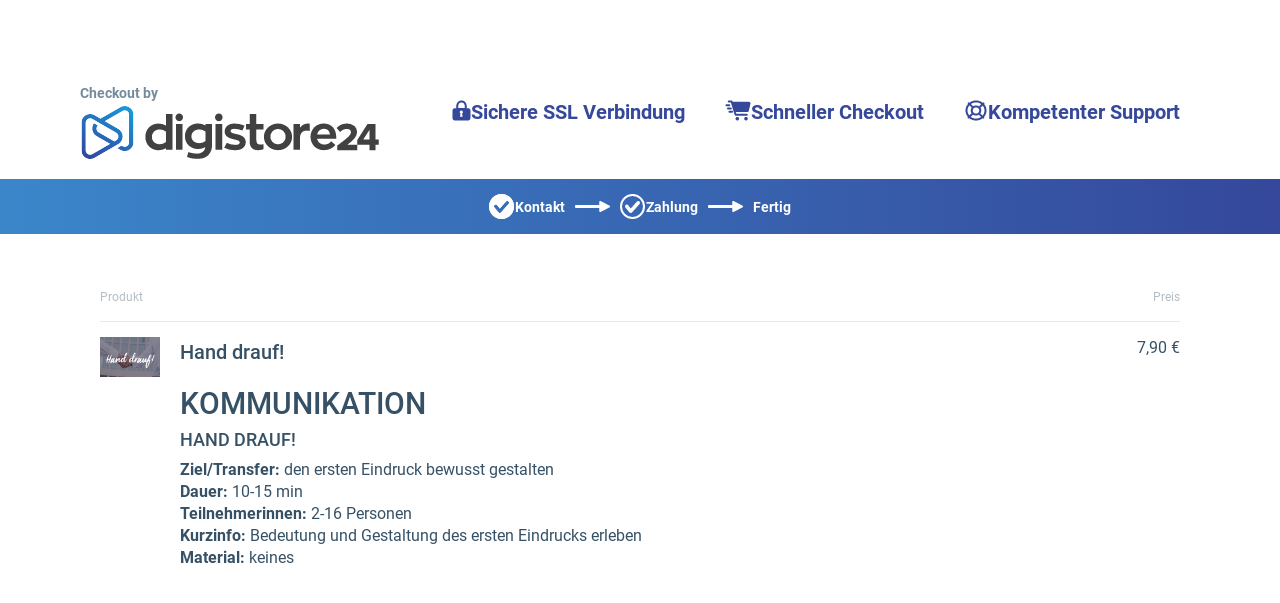

--- FILE ---
content_type: text/css; charset=UTF-8
request_url: https://www.digistore24.com/pgb/orderform-assets/de/styles.89c0d94e447b3820.css?live
body_size: 10445
content:
.cdk-overlay-container,.cdk-global-overlay-wrapper{pointer-events:none;top:0;left:0;height:100%;width:100%}.cdk-overlay-container{position:fixed;z-index:1000}.cdk-overlay-container:empty{display:none}.cdk-global-overlay-wrapper{display:flex;position:absolute;z-index:1000}.cdk-overlay-pane{position:absolute;pointer-events:auto;box-sizing:border-box;z-index:1000;display:flex;max-width:100%;max-height:100%}.cdk-overlay-backdrop{position:absolute;inset:0;z-index:1000;pointer-events:auto;-webkit-tap-highlight-color:rgba(0,0,0,0);transition:opacity .4s cubic-bezier(.25,.8,.25,1);opacity:0}.cdk-overlay-backdrop.cdk-overlay-backdrop-showing{opacity:1}.cdk-high-contrast-active .cdk-overlay-backdrop.cdk-overlay-backdrop-showing{opacity:.6}.cdk-overlay-dark-backdrop{background:#00000052}.cdk-overlay-transparent-backdrop{transition:visibility 1ms linear,opacity 1ms linear;visibility:hidden;opacity:1}.cdk-overlay-transparent-backdrop.cdk-overlay-backdrop-showing{opacity:0;visibility:visible}.cdk-overlay-backdrop-noop-animation{transition:none}.cdk-overlay-connected-position-bounding-box{position:absolute;z-index:1000;display:flex;flex-direction:column;min-width:1px;min-height:1px}.cdk-global-scrollblock{position:fixed;width:100%;overflow-y:scroll}@charset "UTF-8";.d-none{display:none!important}.d-inline{display:inline!important}.d-inline-block{display:inline-block!important}.d-block{display:block!important}.d-table{display:table!important}.d-table-row{display:table-row!important}.d-table-cell{display:table-cell!important}.d-flex{display:flex!important}.d-inline-flex{display:inline-flex!important}@media (min-width: 576px){.d-sm-none{display:none!important}.d-sm-inline{display:inline!important}.d-sm-inline-block{display:inline-block!important}.d-sm-block{display:block!important}.d-sm-table{display:table!important}.d-sm-table-row{display:table-row!important}.d-sm-table-cell{display:table-cell!important}.d-sm-flex{display:flex!important}.d-sm-inline-flex{display:inline-flex!important}}@media (min-width: 768px){.d-md-none{display:none!important}.d-md-inline{display:inline!important}.d-md-inline-block{display:inline-block!important}.d-md-block{display:block!important}.d-md-table{display:table!important}.d-md-table-row{display:table-row!important}.d-md-table-cell{display:table-cell!important}.d-md-flex{display:flex!important}.d-md-inline-flex{display:inline-flex!important}}@media (min-width: 992px){.d-lg-none{display:none!important}.d-lg-inline{display:inline!important}.d-lg-inline-block{display:inline-block!important}.d-lg-block{display:block!important}.d-lg-table{display:table!important}.d-lg-table-row{display:table-row!important}.d-lg-table-cell{display:table-cell!important}.d-lg-flex{display:flex!important}.d-lg-inline-flex{display:inline-flex!important}}@media (min-width: 1200px){.d-xl-none{display:none!important}.d-xl-inline{display:inline!important}.d-xl-inline-block{display:inline-block!important}.d-xl-block{display:block!important}.d-xl-table{display:table!important}.d-xl-table-row{display:table-row!important}.d-xl-table-cell{display:table-cell!important}.d-xl-flex{display:flex!important}.d-xl-inline-flex{display:inline-flex!important}}@media print{.d-print-none{display:none!important}.d-print-inline{display:inline!important}.d-print-inline-block{display:inline-block!important}.d-print-block{display:block!important}.d-print-table{display:table!important}.d-print-table-row{display:table-row!important}.d-print-table-cell{display:table-cell!important}.d-print-flex{display:flex!important}.d-print-inline-flex{display:inline-flex!important}}.flex-row{flex-direction:row!important}.flex-column{flex-direction:column!important}.flex-row-reverse{flex-direction:row-reverse!important}.flex-column-reverse{flex-direction:column-reverse!important}.flex-wrap{flex-wrap:wrap!important}.flex-nowrap{flex-wrap:nowrap!important}.flex-wrap-reverse{flex-wrap:wrap-reverse!important}.flex-fill{flex:1 1 auto!important}.flex-grow-0{flex-grow:0!important}.flex-grow-1{flex-grow:1!important}.flex-shrink-0{flex-shrink:0!important}.flex-shrink-1{flex-shrink:1!important}.justify-content-start{justify-content:flex-start!important}.justify-content-end{justify-content:flex-end!important}.justify-content-center{justify-content:center!important}.justify-content-between{justify-content:space-between!important}.justify-content-around{justify-content:space-around!important}.align-items-start{align-items:flex-start!important}.align-items-end{align-items:flex-end!important}.align-items-center{align-items:center!important}.align-items-baseline{align-items:baseline!important}.align-items-stretch{align-items:stretch!important}.align-content-start{align-content:flex-start!important}.align-content-end{align-content:flex-end!important}.align-content-center{align-content:center!important}.align-content-between{align-content:space-between!important}.align-content-around{align-content:space-around!important}.align-content-stretch{align-content:stretch!important}.align-self-auto{align-self:auto!important}.align-self-start{align-self:flex-start!important}.align-self-end{align-self:flex-end!important}.align-self-center{align-self:center!important}.align-self-baseline{align-self:baseline!important}.align-self-stretch{align-self:stretch!important}@media (min-width: 576px){.flex-sm-row{flex-direction:row!important}.flex-sm-column{flex-direction:column!important}.flex-sm-row-reverse{flex-direction:row-reverse!important}.flex-sm-column-reverse{flex-direction:column-reverse!important}.flex-sm-wrap{flex-wrap:wrap!important}.flex-sm-nowrap{flex-wrap:nowrap!important}.flex-sm-wrap-reverse{flex-wrap:wrap-reverse!important}.flex-sm-fill{flex:1 1 auto!important}.flex-sm-grow-0{flex-grow:0!important}.flex-sm-grow-1{flex-grow:1!important}.flex-sm-shrink-0{flex-shrink:0!important}.flex-sm-shrink-1{flex-shrink:1!important}.justify-content-sm-start{justify-content:flex-start!important}.justify-content-sm-end{justify-content:flex-end!important}.justify-content-sm-center{justify-content:center!important}.justify-content-sm-between{justify-content:space-between!important}.justify-content-sm-around{justify-content:space-around!important}.align-items-sm-start{align-items:flex-start!important}.align-items-sm-end{align-items:flex-end!important}.align-items-sm-center{align-items:center!important}.align-items-sm-baseline{align-items:baseline!important}.align-items-sm-stretch{align-items:stretch!important}.align-content-sm-start{align-content:flex-start!important}.align-content-sm-end{align-content:flex-end!important}.align-content-sm-center{align-content:center!important}.align-content-sm-between{align-content:space-between!important}.align-content-sm-around{align-content:space-around!important}.align-content-sm-stretch{align-content:stretch!important}.align-self-sm-auto{align-self:auto!important}.align-self-sm-start{align-self:flex-start!important}.align-self-sm-end{align-self:flex-end!important}.align-self-sm-center{align-self:center!important}.align-self-sm-baseline{align-self:baseline!important}.align-self-sm-stretch{align-self:stretch!important}}@media (min-width: 768px){.flex-md-row{flex-direction:row!important}.flex-md-column{flex-direction:column!important}.flex-md-row-reverse{flex-direction:row-reverse!important}.flex-md-column-reverse{flex-direction:column-reverse!important}.flex-md-wrap{flex-wrap:wrap!important}.flex-md-nowrap{flex-wrap:nowrap!important}.flex-md-wrap-reverse{flex-wrap:wrap-reverse!important}.flex-md-fill{flex:1 1 auto!important}.flex-md-grow-0{flex-grow:0!important}.flex-md-grow-1{flex-grow:1!important}.flex-md-shrink-0{flex-shrink:0!important}.flex-md-shrink-1{flex-shrink:1!important}.justify-content-md-start{justify-content:flex-start!important}.justify-content-md-end{justify-content:flex-end!important}.justify-content-md-center{justify-content:center!important}.justify-content-md-between{justify-content:space-between!important}.justify-content-md-around{justify-content:space-around!important}.align-items-md-start{align-items:flex-start!important}.align-items-md-end{align-items:flex-end!important}.align-items-md-center{align-items:center!important}.align-items-md-baseline{align-items:baseline!important}.align-items-md-stretch{align-items:stretch!important}.align-content-md-start{align-content:flex-start!important}.align-content-md-end{align-content:flex-end!important}.align-content-md-center{align-content:center!important}.align-content-md-between{align-content:space-between!important}.align-content-md-around{align-content:space-around!important}.align-content-md-stretch{align-content:stretch!important}.align-self-md-auto{align-self:auto!important}.align-self-md-start{align-self:flex-start!important}.align-self-md-end{align-self:flex-end!important}.align-self-md-center{align-self:center!important}.align-self-md-baseline{align-self:baseline!important}.align-self-md-stretch{align-self:stretch!important}}@media (min-width: 992px){.flex-lg-row{flex-direction:row!important}.flex-lg-column{flex-direction:column!important}.flex-lg-row-reverse{flex-direction:row-reverse!important}.flex-lg-column-reverse{flex-direction:column-reverse!important}.flex-lg-wrap{flex-wrap:wrap!important}.flex-lg-nowrap{flex-wrap:nowrap!important}.flex-lg-wrap-reverse{flex-wrap:wrap-reverse!important}.flex-lg-fill{flex:1 1 auto!important}.flex-lg-grow-0{flex-grow:0!important}.flex-lg-grow-1{flex-grow:1!important}.flex-lg-shrink-0{flex-shrink:0!important}.flex-lg-shrink-1{flex-shrink:1!important}.justify-content-lg-start{justify-content:flex-start!important}.justify-content-lg-end{justify-content:flex-end!important}.justify-content-lg-center{justify-content:center!important}.justify-content-lg-between{justify-content:space-between!important}.justify-content-lg-around{justify-content:space-around!important}.align-items-lg-start{align-items:flex-start!important}.align-items-lg-end{align-items:flex-end!important}.align-items-lg-center{align-items:center!important}.align-items-lg-baseline{align-items:baseline!important}.align-items-lg-stretch{align-items:stretch!important}.align-content-lg-start{align-content:flex-start!important}.align-content-lg-end{align-content:flex-end!important}.align-content-lg-center{align-content:center!important}.align-content-lg-between{align-content:space-between!important}.align-content-lg-around{align-content:space-around!important}.align-content-lg-stretch{align-content:stretch!important}.align-self-lg-auto{align-self:auto!important}.align-self-lg-start{align-self:flex-start!important}.align-self-lg-end{align-self:flex-end!important}.align-self-lg-center{align-self:center!important}.align-self-lg-baseline{align-self:baseline!important}.align-self-lg-stretch{align-self:stretch!important}}@media (min-width: 1200px){.flex-xl-row{flex-direction:row!important}.flex-xl-column{flex-direction:column!important}.flex-xl-row-reverse{flex-direction:row-reverse!important}.flex-xl-column-reverse{flex-direction:column-reverse!important}.flex-xl-wrap{flex-wrap:wrap!important}.flex-xl-nowrap{flex-wrap:nowrap!important}.flex-xl-wrap-reverse{flex-wrap:wrap-reverse!important}.flex-xl-fill{flex:1 1 auto!important}.flex-xl-grow-0{flex-grow:0!important}.flex-xl-grow-1{flex-grow:1!important}.flex-xl-shrink-0{flex-shrink:0!important}.flex-xl-shrink-1{flex-shrink:1!important}.justify-content-xl-start{justify-content:flex-start!important}.justify-content-xl-end{justify-content:flex-end!important}.justify-content-xl-center{justify-content:center!important}.justify-content-xl-between{justify-content:space-between!important}.justify-content-xl-around{justify-content:space-around!important}.align-items-xl-start{align-items:flex-start!important}.align-items-xl-end{align-items:flex-end!important}.align-items-xl-center{align-items:center!important}.align-items-xl-baseline{align-items:baseline!important}.align-items-xl-stretch{align-items:stretch!important}.align-content-xl-start{align-content:flex-start!important}.align-content-xl-end{align-content:flex-end!important}.align-content-xl-center{align-content:center!important}.align-content-xl-between{align-content:space-between!important}.align-content-xl-around{align-content:space-around!important}.align-content-xl-stretch{align-content:stretch!important}.align-self-xl-auto{align-self:auto!important}.align-self-xl-start{align-self:flex-start!important}.align-self-xl-end{align-self:flex-end!important}.align-self-xl-center{align-self:center!important}.align-self-xl-baseline{align-self:baseline!important}.align-self-xl-stretch{align-self:stretch!important}}.position-static{position:static!important}.position-relative{position:relative!important}.position-absolute{position:absolute!important}.position-fixed{position:fixed!important}.position-sticky{position:sticky!important}.fixed-top{position:fixed;top:0;right:0;left:0;z-index:1030}.fixed-bottom{position:fixed;right:0;bottom:0;left:0;z-index:1030}@supports (position: sticky){.sticky-top{position:sticky;top:0;z-index:1020}}.w-25{width:25%!important}.w-50{width:50%!important}.w-75{width:75%!important}.w-100{width:100%!important}.w-auto{width:auto!important}.h-25{height:25%!important}.h-50{height:50%!important}.h-75{height:75%!important}.h-100{height:100%!important}.h-auto{height:auto!important}.mw-100{max-width:100%!important}.mh-100{max-height:100%!important}.min-vw-100{min-width:100vw!important}.min-vh-100{min-height:100vh!important}.vw-100{width:100vw!important}.vh-100{height:100vh!important}.m-0{margin:0!important}.mt-0,.my-0{margin-top:0!important}.mr-0,.mx-0{margin-right:0!important}.mb-0,.my-0{margin-bottom:0!important}.ml-0,.mx-0{margin-left:0!important}.m-1{margin:.25rem!important}.mt-1,.my-1{margin-top:.25rem!important}.mr-1,.mx-1{margin-right:.25rem!important}.mb-1,.my-1{margin-bottom:.25rem!important}.ml-1,.mx-1{margin-left:.25rem!important}.m-2{margin:.5rem!important}.mt-2,.my-2{margin-top:.5rem!important}.mr-2,.mx-2{margin-right:.5rem!important}.mb-2,.my-2{margin-bottom:.5rem!important}.ml-2,.mx-2{margin-left:.5rem!important}.m-3{margin:1rem!important}.mt-3,.my-3{margin-top:1rem!important}.mr-3,.mx-3{margin-right:1rem!important}.mb-3,.my-3{margin-bottom:1rem!important}.ml-3,.mx-3{margin-left:1rem!important}.m-4{margin:1.5rem!important}.mt-4,.my-4{margin-top:1.5rem!important}.mr-4,.mx-4{margin-right:1.5rem!important}.mb-4,.my-4{margin-bottom:1.5rem!important}.ml-4,.mx-4{margin-left:1.5rem!important}.m-5{margin:3rem!important}.mt-5,.my-5{margin-top:3rem!important}.mr-5,.mx-5{margin-right:3rem!important}.mb-5,.my-5{margin-bottom:3rem!important}.ml-5,.mx-5{margin-left:3rem!important}.p-0{padding:0!important}.pt-0,.py-0{padding-top:0!important}.pr-0,.px-0{padding-right:0!important}.pb-0,.py-0{padding-bottom:0!important}.pl-0,.px-0{padding-left:0!important}.p-1{padding:.25rem!important}.pt-1,.py-1{padding-top:.25rem!important}.pr-1,.px-1{padding-right:.25rem!important}.pb-1,.py-1{padding-bottom:.25rem!important}.pl-1,.px-1{padding-left:.25rem!important}.p-2{padding:.5rem!important}.pt-2,.py-2{padding-top:.5rem!important}.pr-2,.px-2{padding-right:.5rem!important}.pb-2,.py-2{padding-bottom:.5rem!important}.pl-2,.px-2{padding-left:.5rem!important}.p-3{padding:1rem!important}.pt-3,.py-3{padding-top:1rem!important}.pr-3,.px-3{padding-right:1rem!important}.pb-3,.py-3{padding-bottom:1rem!important}.pl-3,.px-3{padding-left:1rem!important}.p-4{padding:1.5rem!important}.pt-4,.py-4{padding-top:1.5rem!important}.pr-4,.px-4{padding-right:1.5rem!important}.pb-4,.py-4{padding-bottom:1.5rem!important}.pl-4,.px-4{padding-left:1.5rem!important}.p-5{padding:3rem!important}.pt-5,.py-5{padding-top:3rem!important}.pr-5,.px-5{padding-right:3rem!important}.pb-5,.py-5{padding-bottom:3rem!important}.pl-5,.px-5{padding-left:3rem!important}.m-n1{margin:-.25rem!important}.mt-n1,.my-n1{margin-top:-.25rem!important}.mr-n1,.mx-n1{margin-right:-.25rem!important}.mb-n1,.my-n1{margin-bottom:-.25rem!important}.ml-n1,.mx-n1{margin-left:-.25rem!important}.m-n2{margin:-.5rem!important}.mt-n2,.my-n2{margin-top:-.5rem!important}.mr-n2,.mx-n2{margin-right:-.5rem!important}.mb-n2,.my-n2{margin-bottom:-.5rem!important}.ml-n2,.mx-n2{margin-left:-.5rem!important}.m-n3{margin:-1rem!important}.mt-n3,.my-n3{margin-top:-1rem!important}.mr-n3,.mx-n3{margin-right:-1rem!important}.mb-n3,.my-n3{margin-bottom:-1rem!important}.ml-n3,.mx-n3{margin-left:-1rem!important}.m-n4{margin:-1.5rem!important}.mt-n4,.my-n4{margin-top:-1.5rem!important}.mr-n4,.mx-n4{margin-right:-1.5rem!important}.mb-n4,.my-n4{margin-bottom:-1.5rem!important}.ml-n4,.mx-n4{margin-left:-1.5rem!important}.m-n5{margin:-3rem!important}.mt-n5,.my-n5{margin-top:-3rem!important}.mr-n5,.mx-n5{margin-right:-3rem!important}.mb-n5,.my-n5{margin-bottom:-3rem!important}.ml-n5,.mx-n5{margin-left:-3rem!important}.m-auto{margin:auto!important}.mt-auto,.my-auto{margin-top:auto!important}.mr-auto,.mx-auto{margin-right:auto!important}.mb-auto,.my-auto{margin-bottom:auto!important}.ml-auto,.mx-auto{margin-left:auto!important}@media (min-width: 576px){.m-sm-0{margin:0!important}.mt-sm-0,.my-sm-0{margin-top:0!important}.mr-sm-0,.mx-sm-0{margin-right:0!important}.mb-sm-0,.my-sm-0{margin-bottom:0!important}.ml-sm-0,.mx-sm-0{margin-left:0!important}.m-sm-1{margin:.25rem!important}.mt-sm-1,.my-sm-1{margin-top:.25rem!important}.mr-sm-1,.mx-sm-1{margin-right:.25rem!important}.mb-sm-1,.my-sm-1{margin-bottom:.25rem!important}.ml-sm-1,.mx-sm-1{margin-left:.25rem!important}.m-sm-2{margin:.5rem!important}.mt-sm-2,.my-sm-2{margin-top:.5rem!important}.mr-sm-2,.mx-sm-2{margin-right:.5rem!important}.mb-sm-2,.my-sm-2{margin-bottom:.5rem!important}.ml-sm-2,.mx-sm-2{margin-left:.5rem!important}.m-sm-3{margin:1rem!important}.mt-sm-3,.my-sm-3{margin-top:1rem!important}.mr-sm-3,.mx-sm-3{margin-right:1rem!important}.mb-sm-3,.my-sm-3{margin-bottom:1rem!important}.ml-sm-3,.mx-sm-3{margin-left:1rem!important}.m-sm-4{margin:1.5rem!important}.mt-sm-4,.my-sm-4{margin-top:1.5rem!important}.mr-sm-4,.mx-sm-4{margin-right:1.5rem!important}.mb-sm-4,.my-sm-4{margin-bottom:1.5rem!important}.ml-sm-4,.mx-sm-4{margin-left:1.5rem!important}.m-sm-5{margin:3rem!important}.mt-sm-5,.my-sm-5{margin-top:3rem!important}.mr-sm-5,.mx-sm-5{margin-right:3rem!important}.mb-sm-5,.my-sm-5{margin-bottom:3rem!important}.ml-sm-5,.mx-sm-5{margin-left:3rem!important}.p-sm-0{padding:0!important}.pt-sm-0,.py-sm-0{padding-top:0!important}.pr-sm-0,.px-sm-0{padding-right:0!important}.pb-sm-0,.py-sm-0{padding-bottom:0!important}.pl-sm-0,.px-sm-0{padding-left:0!important}.p-sm-1{padding:.25rem!important}.pt-sm-1,.py-sm-1{padding-top:.25rem!important}.pr-sm-1,.px-sm-1{padding-right:.25rem!important}.pb-sm-1,.py-sm-1{padding-bottom:.25rem!important}.pl-sm-1,.px-sm-1{padding-left:.25rem!important}.p-sm-2{padding:.5rem!important}.pt-sm-2,.py-sm-2{padding-top:.5rem!important}.pr-sm-2,.px-sm-2{padding-right:.5rem!important}.pb-sm-2,.py-sm-2{padding-bottom:.5rem!important}.pl-sm-2,.px-sm-2{padding-left:.5rem!important}.p-sm-3{padding:1rem!important}.pt-sm-3,.py-sm-3{padding-top:1rem!important}.pr-sm-3,.px-sm-3{padding-right:1rem!important}.pb-sm-3,.py-sm-3{padding-bottom:1rem!important}.pl-sm-3,.px-sm-3{padding-left:1rem!important}.p-sm-4{padding:1.5rem!important}.pt-sm-4,.py-sm-4{padding-top:1.5rem!important}.pr-sm-4,.px-sm-4{padding-right:1.5rem!important}.pb-sm-4,.py-sm-4{padding-bottom:1.5rem!important}.pl-sm-4,.px-sm-4{padding-left:1.5rem!important}.p-sm-5{padding:3rem!important}.pt-sm-5,.py-sm-5{padding-top:3rem!important}.pr-sm-5,.px-sm-5{padding-right:3rem!important}.pb-sm-5,.py-sm-5{padding-bottom:3rem!important}.pl-sm-5,.px-sm-5{padding-left:3rem!important}.m-sm-n1{margin:-.25rem!important}.mt-sm-n1,.my-sm-n1{margin-top:-.25rem!important}.mr-sm-n1,.mx-sm-n1{margin-right:-.25rem!important}.mb-sm-n1,.my-sm-n1{margin-bottom:-.25rem!important}.ml-sm-n1,.mx-sm-n1{margin-left:-.25rem!important}.m-sm-n2{margin:-.5rem!important}.mt-sm-n2,.my-sm-n2{margin-top:-.5rem!important}.mr-sm-n2,.mx-sm-n2{margin-right:-.5rem!important}.mb-sm-n2,.my-sm-n2{margin-bottom:-.5rem!important}.ml-sm-n2,.mx-sm-n2{margin-left:-.5rem!important}.m-sm-n3{margin:-1rem!important}.mt-sm-n3,.my-sm-n3{margin-top:-1rem!important}.mr-sm-n3,.mx-sm-n3{margin-right:-1rem!important}.mb-sm-n3,.my-sm-n3{margin-bottom:-1rem!important}.ml-sm-n3,.mx-sm-n3{margin-left:-1rem!important}.m-sm-n4{margin:-1.5rem!important}.mt-sm-n4,.my-sm-n4{margin-top:-1.5rem!important}.mr-sm-n4,.mx-sm-n4{margin-right:-1.5rem!important}.mb-sm-n4,.my-sm-n4{margin-bottom:-1.5rem!important}.ml-sm-n4,.mx-sm-n4{margin-left:-1.5rem!important}.m-sm-n5{margin:-3rem!important}.mt-sm-n5,.my-sm-n5{margin-top:-3rem!important}.mr-sm-n5,.mx-sm-n5{margin-right:-3rem!important}.mb-sm-n5,.my-sm-n5{margin-bottom:-3rem!important}.ml-sm-n5,.mx-sm-n5{margin-left:-3rem!important}.m-sm-auto{margin:auto!important}.mt-sm-auto,.my-sm-auto{margin-top:auto!important}.mr-sm-auto,.mx-sm-auto{margin-right:auto!important}.mb-sm-auto,.my-sm-auto{margin-bottom:auto!important}.ml-sm-auto,.mx-sm-auto{margin-left:auto!important}}@media (min-width: 768px){.m-md-0{margin:0!important}.mt-md-0,.my-md-0{margin-top:0!important}.mr-md-0,.mx-md-0{margin-right:0!important}.mb-md-0,.my-md-0{margin-bottom:0!important}.ml-md-0,.mx-md-0{margin-left:0!important}.m-md-1{margin:.25rem!important}.mt-md-1,.my-md-1{margin-top:.25rem!important}.mr-md-1,.mx-md-1{margin-right:.25rem!important}.mb-md-1,.my-md-1{margin-bottom:.25rem!important}.ml-md-1,.mx-md-1{margin-left:.25rem!important}.m-md-2{margin:.5rem!important}.mt-md-2,.my-md-2{margin-top:.5rem!important}.mr-md-2,.mx-md-2{margin-right:.5rem!important}.mb-md-2,.my-md-2{margin-bottom:.5rem!important}.ml-md-2,.mx-md-2{margin-left:.5rem!important}.m-md-3{margin:1rem!important}.mt-md-3,.my-md-3{margin-top:1rem!important}.mr-md-3,.mx-md-3{margin-right:1rem!important}.mb-md-3,.my-md-3{margin-bottom:1rem!important}.ml-md-3,.mx-md-3{margin-left:1rem!important}.m-md-4{margin:1.5rem!important}.mt-md-4,.my-md-4{margin-top:1.5rem!important}.mr-md-4,.mx-md-4{margin-right:1.5rem!important}.mb-md-4,.my-md-4{margin-bottom:1.5rem!important}.ml-md-4,.mx-md-4{margin-left:1.5rem!important}.m-md-5{margin:3rem!important}.mt-md-5,.my-md-5{margin-top:3rem!important}.mr-md-5,.mx-md-5{margin-right:3rem!important}.mb-md-5,.my-md-5{margin-bottom:3rem!important}.ml-md-5,.mx-md-5{margin-left:3rem!important}.p-md-0{padding:0!important}.pt-md-0,.py-md-0{padding-top:0!important}.pr-md-0,.px-md-0{padding-right:0!important}.pb-md-0,.py-md-0{padding-bottom:0!important}.pl-md-0,.px-md-0{padding-left:0!important}.p-md-1{padding:.25rem!important}.pt-md-1,.py-md-1{padding-top:.25rem!important}.pr-md-1,.px-md-1{padding-right:.25rem!important}.pb-md-1,.py-md-1{padding-bottom:.25rem!important}.pl-md-1,.px-md-1{padding-left:.25rem!important}.p-md-2{padding:.5rem!important}.pt-md-2,.py-md-2{padding-top:.5rem!important}.pr-md-2,.px-md-2{padding-right:.5rem!important}.pb-md-2,.py-md-2{padding-bottom:.5rem!important}.pl-md-2,.px-md-2{padding-left:.5rem!important}.p-md-3{padding:1rem!important}.pt-md-3,.py-md-3{padding-top:1rem!important}.pr-md-3,.px-md-3{padding-right:1rem!important}.pb-md-3,.py-md-3{padding-bottom:1rem!important}.pl-md-3,.px-md-3{padding-left:1rem!important}.p-md-4{padding:1.5rem!important}.pt-md-4,.py-md-4{padding-top:1.5rem!important}.pr-md-4,.px-md-4{padding-right:1.5rem!important}.pb-md-4,.py-md-4{padding-bottom:1.5rem!important}.pl-md-4,.px-md-4{padding-left:1.5rem!important}.p-md-5{padding:3rem!important}.pt-md-5,.py-md-5{padding-top:3rem!important}.pr-md-5,.px-md-5{padding-right:3rem!important}.pb-md-5,.py-md-5{padding-bottom:3rem!important}.pl-md-5,.px-md-5{padding-left:3rem!important}.m-md-n1{margin:-.25rem!important}.mt-md-n1,.my-md-n1{margin-top:-.25rem!important}.mr-md-n1,.mx-md-n1{margin-right:-.25rem!important}.mb-md-n1,.my-md-n1{margin-bottom:-.25rem!important}.ml-md-n1,.mx-md-n1{margin-left:-.25rem!important}.m-md-n2{margin:-.5rem!important}.mt-md-n2,.my-md-n2{margin-top:-.5rem!important}.mr-md-n2,.mx-md-n2{margin-right:-.5rem!important}.mb-md-n2,.my-md-n2{margin-bottom:-.5rem!important}.ml-md-n2,.mx-md-n2{margin-left:-.5rem!important}.m-md-n3{margin:-1rem!important}.mt-md-n3,.my-md-n3{margin-top:-1rem!important}.mr-md-n3,.mx-md-n3{margin-right:-1rem!important}.mb-md-n3,.my-md-n3{margin-bottom:-1rem!important}.ml-md-n3,.mx-md-n3{margin-left:-1rem!important}.m-md-n4{margin:-1.5rem!important}.mt-md-n4,.my-md-n4{margin-top:-1.5rem!important}.mr-md-n4,.mx-md-n4{margin-right:-1.5rem!important}.mb-md-n4,.my-md-n4{margin-bottom:-1.5rem!important}.ml-md-n4,.mx-md-n4{margin-left:-1.5rem!important}.m-md-n5{margin:-3rem!important}.mt-md-n5,.my-md-n5{margin-top:-3rem!important}.mr-md-n5,.mx-md-n5{margin-right:-3rem!important}.mb-md-n5,.my-md-n5{margin-bottom:-3rem!important}.ml-md-n5,.mx-md-n5{margin-left:-3rem!important}.m-md-auto{margin:auto!important}.mt-md-auto,.my-md-auto{margin-top:auto!important}.mr-md-auto,.mx-md-auto{margin-right:auto!important}.mb-md-auto,.my-md-auto{margin-bottom:auto!important}.ml-md-auto,.mx-md-auto{margin-left:auto!important}}@media (min-width: 992px){.m-lg-0{margin:0!important}.mt-lg-0,.my-lg-0{margin-top:0!important}.mr-lg-0,.mx-lg-0{margin-right:0!important}.mb-lg-0,.my-lg-0{margin-bottom:0!important}.ml-lg-0,.mx-lg-0{margin-left:0!important}.m-lg-1{margin:.25rem!important}.mt-lg-1,.my-lg-1{margin-top:.25rem!important}.mr-lg-1,.mx-lg-1{margin-right:.25rem!important}.mb-lg-1,.my-lg-1{margin-bottom:.25rem!important}.ml-lg-1,.mx-lg-1{margin-left:.25rem!important}.m-lg-2{margin:.5rem!important}.mt-lg-2,.my-lg-2{margin-top:.5rem!important}.mr-lg-2,.mx-lg-2{margin-right:.5rem!important}.mb-lg-2,.my-lg-2{margin-bottom:.5rem!important}.ml-lg-2,.mx-lg-2{margin-left:.5rem!important}.m-lg-3{margin:1rem!important}.mt-lg-3,.my-lg-3{margin-top:1rem!important}.mr-lg-3,.mx-lg-3{margin-right:1rem!important}.mb-lg-3,.my-lg-3{margin-bottom:1rem!important}.ml-lg-3,.mx-lg-3{margin-left:1rem!important}.m-lg-4{margin:1.5rem!important}.mt-lg-4,.my-lg-4{margin-top:1.5rem!important}.mr-lg-4,.mx-lg-4{margin-right:1.5rem!important}.mb-lg-4,.my-lg-4{margin-bottom:1.5rem!important}.ml-lg-4,.mx-lg-4{margin-left:1.5rem!important}.m-lg-5{margin:3rem!important}.mt-lg-5,.my-lg-5{margin-top:3rem!important}.mr-lg-5,.mx-lg-5{margin-right:3rem!important}.mb-lg-5,.my-lg-5{margin-bottom:3rem!important}.ml-lg-5,.mx-lg-5{margin-left:3rem!important}.p-lg-0{padding:0!important}.pt-lg-0,.py-lg-0{padding-top:0!important}.pr-lg-0,.px-lg-0{padding-right:0!important}.pb-lg-0,.py-lg-0{padding-bottom:0!important}.pl-lg-0,.px-lg-0{padding-left:0!important}.p-lg-1{padding:.25rem!important}.pt-lg-1,.py-lg-1{padding-top:.25rem!important}.pr-lg-1,.px-lg-1{padding-right:.25rem!important}.pb-lg-1,.py-lg-1{padding-bottom:.25rem!important}.pl-lg-1,.px-lg-1{padding-left:.25rem!important}.p-lg-2{padding:.5rem!important}.pt-lg-2,.py-lg-2{padding-top:.5rem!important}.pr-lg-2,.px-lg-2{padding-right:.5rem!important}.pb-lg-2,.py-lg-2{padding-bottom:.5rem!important}.pl-lg-2,.px-lg-2{padding-left:.5rem!important}.p-lg-3{padding:1rem!important}.pt-lg-3,.py-lg-3{padding-top:1rem!important}.pr-lg-3,.px-lg-3{padding-right:1rem!important}.pb-lg-3,.py-lg-3{padding-bottom:1rem!important}.pl-lg-3,.px-lg-3{padding-left:1rem!important}.p-lg-4{padding:1.5rem!important}.pt-lg-4,.py-lg-4{padding-top:1.5rem!important}.pr-lg-4,.px-lg-4{padding-right:1.5rem!important}.pb-lg-4,.py-lg-4{padding-bottom:1.5rem!important}.pl-lg-4,.px-lg-4{padding-left:1.5rem!important}.p-lg-5{padding:3rem!important}.pt-lg-5,.py-lg-5{padding-top:3rem!important}.pr-lg-5,.px-lg-5{padding-right:3rem!important}.pb-lg-5,.py-lg-5{padding-bottom:3rem!important}.pl-lg-5,.px-lg-5{padding-left:3rem!important}.m-lg-n1{margin:-.25rem!important}.mt-lg-n1,.my-lg-n1{margin-top:-.25rem!important}.mr-lg-n1,.mx-lg-n1{margin-right:-.25rem!important}.mb-lg-n1,.my-lg-n1{margin-bottom:-.25rem!important}.ml-lg-n1,.mx-lg-n1{margin-left:-.25rem!important}.m-lg-n2{margin:-.5rem!important}.mt-lg-n2,.my-lg-n2{margin-top:-.5rem!important}.mr-lg-n2,.mx-lg-n2{margin-right:-.5rem!important}.mb-lg-n2,.my-lg-n2{margin-bottom:-.5rem!important}.ml-lg-n2,.mx-lg-n2{margin-left:-.5rem!important}.m-lg-n3{margin:-1rem!important}.mt-lg-n3,.my-lg-n3{margin-top:-1rem!important}.mr-lg-n3,.mx-lg-n3{margin-right:-1rem!important}.mb-lg-n3,.my-lg-n3{margin-bottom:-1rem!important}.ml-lg-n3,.mx-lg-n3{margin-left:-1rem!important}.m-lg-n4{margin:-1.5rem!important}.mt-lg-n4,.my-lg-n4{margin-top:-1.5rem!important}.mr-lg-n4,.mx-lg-n4{margin-right:-1.5rem!important}.mb-lg-n4,.my-lg-n4{margin-bottom:-1.5rem!important}.ml-lg-n4,.mx-lg-n4{margin-left:-1.5rem!important}.m-lg-n5{margin:-3rem!important}.mt-lg-n5,.my-lg-n5{margin-top:-3rem!important}.mr-lg-n5,.mx-lg-n5{margin-right:-3rem!important}.mb-lg-n5,.my-lg-n5{margin-bottom:-3rem!important}.ml-lg-n5,.mx-lg-n5{margin-left:-3rem!important}.m-lg-auto{margin:auto!important}.mt-lg-auto,.my-lg-auto{margin-top:auto!important}.mr-lg-auto,.mx-lg-auto{margin-right:auto!important}.mb-lg-auto,.my-lg-auto{margin-bottom:auto!important}.ml-lg-auto,.mx-lg-auto{margin-left:auto!important}}@media (min-width: 1200px){.m-xl-0{margin:0!important}.mt-xl-0,.my-xl-0{margin-top:0!important}.mr-xl-0,.mx-xl-0{margin-right:0!important}.mb-xl-0,.my-xl-0{margin-bottom:0!important}.ml-xl-0,.mx-xl-0{margin-left:0!important}.m-xl-1{margin:.25rem!important}.mt-xl-1,.my-xl-1{margin-top:.25rem!important}.mr-xl-1,.mx-xl-1{margin-right:.25rem!important}.mb-xl-1,.my-xl-1{margin-bottom:.25rem!important}.ml-xl-1,.mx-xl-1{margin-left:.25rem!important}.m-xl-2{margin:.5rem!important}.mt-xl-2,.my-xl-2{margin-top:.5rem!important}.mr-xl-2,.mx-xl-2{margin-right:.5rem!important}.mb-xl-2,.my-xl-2{margin-bottom:.5rem!important}.ml-xl-2,.mx-xl-2{margin-left:.5rem!important}.m-xl-3{margin:1rem!important}.mt-xl-3,.my-xl-3{margin-top:1rem!important}.mr-xl-3,.mx-xl-3{margin-right:1rem!important}.mb-xl-3,.my-xl-3{margin-bottom:1rem!important}.ml-xl-3,.mx-xl-3{margin-left:1rem!important}.m-xl-4{margin:1.5rem!important}.mt-xl-4,.my-xl-4{margin-top:1.5rem!important}.mr-xl-4,.mx-xl-4{margin-right:1.5rem!important}.mb-xl-4,.my-xl-4{margin-bottom:1.5rem!important}.ml-xl-4,.mx-xl-4{margin-left:1.5rem!important}.m-xl-5{margin:3rem!important}.mt-xl-5,.my-xl-5{margin-top:3rem!important}.mr-xl-5,.mx-xl-5{margin-right:3rem!important}.mb-xl-5,.my-xl-5{margin-bottom:3rem!important}.ml-xl-5,.mx-xl-5{margin-left:3rem!important}.p-xl-0{padding:0!important}.pt-xl-0,.py-xl-0{padding-top:0!important}.pr-xl-0,.px-xl-0{padding-right:0!important}.pb-xl-0,.py-xl-0{padding-bottom:0!important}.pl-xl-0,.px-xl-0{padding-left:0!important}.p-xl-1{padding:.25rem!important}.pt-xl-1,.py-xl-1{padding-top:.25rem!important}.pr-xl-1,.px-xl-1{padding-right:.25rem!important}.pb-xl-1,.py-xl-1{padding-bottom:.25rem!important}.pl-xl-1,.px-xl-1{padding-left:.25rem!important}.p-xl-2{padding:.5rem!important}.pt-xl-2,.py-xl-2{padding-top:.5rem!important}.pr-xl-2,.px-xl-2{padding-right:.5rem!important}.pb-xl-2,.py-xl-2{padding-bottom:.5rem!important}.pl-xl-2,.px-xl-2{padding-left:.5rem!important}.p-xl-3{padding:1rem!important}.pt-xl-3,.py-xl-3{padding-top:1rem!important}.pr-xl-3,.px-xl-3{padding-right:1rem!important}.pb-xl-3,.py-xl-3{padding-bottom:1rem!important}.pl-xl-3,.px-xl-3{padding-left:1rem!important}.p-xl-4{padding:1.5rem!important}.pt-xl-4,.py-xl-4{padding-top:1.5rem!important}.pr-xl-4,.px-xl-4{padding-right:1.5rem!important}.pb-xl-4,.py-xl-4{padding-bottom:1.5rem!important}.pl-xl-4,.px-xl-4{padding-left:1.5rem!important}.p-xl-5{padding:3rem!important}.pt-xl-5,.py-xl-5{padding-top:3rem!important}.pr-xl-5,.px-xl-5{padding-right:3rem!important}.pb-xl-5,.py-xl-5{padding-bottom:3rem!important}.pl-xl-5,.px-xl-5{padding-left:3rem!important}.m-xl-n1{margin:-.25rem!important}.mt-xl-n1,.my-xl-n1{margin-top:-.25rem!important}.mr-xl-n1,.mx-xl-n1{margin-right:-.25rem!important}.mb-xl-n1,.my-xl-n1{margin-bottom:-.25rem!important}.ml-xl-n1,.mx-xl-n1{margin-left:-.25rem!important}.m-xl-n2{margin:-.5rem!important}.mt-xl-n2,.my-xl-n2{margin-top:-.5rem!important}.mr-xl-n2,.mx-xl-n2{margin-right:-.5rem!important}.mb-xl-n2,.my-xl-n2{margin-bottom:-.5rem!important}.ml-xl-n2,.mx-xl-n2{margin-left:-.5rem!important}.m-xl-n3{margin:-1rem!important}.mt-xl-n3,.my-xl-n3{margin-top:-1rem!important}.mr-xl-n3,.mx-xl-n3{margin-right:-1rem!important}.mb-xl-n3,.my-xl-n3{margin-bottom:-1rem!important}.ml-xl-n3,.mx-xl-n3{margin-left:-1rem!important}.m-xl-n4{margin:-1.5rem!important}.mt-xl-n4,.my-xl-n4{margin-top:-1.5rem!important}.mr-xl-n4,.mx-xl-n4{margin-right:-1.5rem!important}.mb-xl-n4,.my-xl-n4{margin-bottom:-1.5rem!important}.ml-xl-n4,.mx-xl-n4{margin-left:-1.5rem!important}.m-xl-n5{margin:-3rem!important}.mt-xl-n5,.my-xl-n5{margin-top:-3rem!important}.mr-xl-n5,.mx-xl-n5{margin-right:-3rem!important}.mb-xl-n5,.my-xl-n5{margin-bottom:-3rem!important}.ml-xl-n5,.mx-xl-n5{margin-left:-3rem!important}.m-xl-auto{margin:auto!important}.mt-xl-auto,.my-xl-auto{margin-top:auto!important}.mr-xl-auto,.mx-xl-auto{margin-right:auto!important}.mb-xl-auto,.my-xl-auto{margin-bottom:auto!important}.ml-xl-auto,.mx-xl-auto{margin-left:auto!important}}.text-monospace{font-family:SFMono-Regular,Menlo,Monaco,Consolas,Liberation Mono,Courier New,monospace!important}.text-justify{text-align:justify!important}.text-wrap{white-space:normal!important}.text-nowrap{white-space:nowrap!important}.text-truncate{overflow:hidden;text-overflow:ellipsis;white-space:nowrap}.text-left{text-align:left!important}.text-right{text-align:right!important}.text-center{text-align:center!important}@media (min-width: 576px){.text-sm-left{text-align:left!important}.text-sm-right{text-align:right!important}.text-sm-center{text-align:center!important}}@media (min-width: 768px){.text-md-left{text-align:left!important}.text-md-right{text-align:right!important}.text-md-center{text-align:center!important}}@media (min-width: 992px){.text-lg-left{text-align:left!important}.text-lg-right{text-align:right!important}.text-lg-center{text-align:center!important}}@media (min-width: 1200px){.text-xl-left{text-align:left!important}.text-xl-right{text-align:right!important}.text-xl-center{text-align:center!important}}.text-lowercase{text-transform:lowercase!important}.text-uppercase{text-transform:uppercase!important}.text-capitalize{text-transform:capitalize!important}.font-weight-light{font-weight:300!important}.font-weight-lighter{font-weight:lighter!important}.font-weight-normal{font-weight:400!important}.font-weight-bold{font-weight:700!important}.font-weight-bolder{font-weight:bolder!important}.font-italic{font-style:italic!important}.text-white{color:#fff!important}.text-primary{color:#007bff!important}a.text-primary:hover,a.text-primary:focus{color:#0056b3!important}.text-secondary{color:#6c757d!important}a.text-secondary:hover,a.text-secondary:focus{color:#494f54!important}.text-success{color:#28a745!important}a.text-success:hover,a.text-success:focus{color:#19692c!important}.text-info{color:#17a2b8!important}a.text-info:hover,a.text-info:focus{color:#0f6674!important}.text-warning{color:#ffc107!important}a.text-warning:hover,a.text-warning:focus{color:#ba8b00!important}.text-danger{color:#dc3545!important}a.text-danger:hover,a.text-danger:focus{color:#a71d2a!important}.text-light{color:#f8f9fa!important}a.text-light:hover,a.text-light:focus{color:#cbd3da!important}.text-dark{color:#343a40!important}a.text-dark:hover,a.text-dark:focus{color:#121416!important}.text-body{color:#212529!important}.text-muted{color:#6c757d!important}.text-black-50{color:#00000080!important}.text-white-50{color:#ffffff80!important}.text-hide{font:0/0 a;color:transparent;text-shadow:none;background-color:transparent;border:0}.text-decoration-none{text-decoration:none!important}.text-break{word-break:break-word!important;word-wrap:break-word!important}.text-reset{color:inherit!important}html{font-size:100%!important}ds-orderform-wrapper .alert{padding:7px 15px;margin:6px 0 10px}ds-orderform-wrapper .alert{border-radius:2px}.d-flex{display:flex;margin:0 -8px}.d-flex>*{margin:0 8px}.d-flex>*.grow1{min-width:1px}.d-flex>*.grow1.label-container{min-width:30%}.d-flex .grow1{flex:1}.d-flex .grow2{flex:2}.d-flex .grow3{flex:3}.d-flex .grow4{flex:4}.d-flex .grow5{flex:5}.d-flex .grow6{flex:6}.d-flex .grow7{flex:7}.d-flex .grow8{flex:8}.d-flex .grow9{flex:9}.d-flex .grow10{flex:10}.d-flex .grow11{flex:11}.d-flex .grow12{flex:12}.d-flex>*.grow-auto{width:100%}@media (min-width: 768px){.label-container{text-align:right}}.label-container label.label-inherit{font-weight:inherit}.label-container{text-align:left}label input[type=checkbox]{margin-right:8px}p{margin-bottom:10px}ds-input-errors{text-align:left;padding:6px 0}.cursor-pointer{cursor:pointer}.text-150{font-size:150%}.text-bold{font-weight:700}.amount{white-space:nowrap}.amount.wo_discount{text-decoration:line-through}.amount.discounted{font-weight:700}body small,body .small{font-size:.875em}body h4{color:#04253ecc!important;text-transform:uppercase}body fieldset{margin-bottom:10px}body fieldset legend{display:inline-block;width:100%;border:0;margin-bottom:8px;font-size:14px;text-transform:uppercase;color:#04253ecc;font-weight:700}body label.label-inherit{font-weight:inherit}body .list-force{list-style:inherit;padding:inherit;margin:inherit;margin-left:26px;width:calc(100% - 26px)}body .text-muted h1,body .text-muted h2,body .text-muted h3,body .text-muted h4,body .text-muted h5,body .text-muted h6{color:#a6a6a6}body .success-message{color:green}body #primer-checkout-scene-3ds{z-index:100000!important}@keyframes rotate{to{transform:rotate(360deg)}}@keyframes dash{0%{stroke-dasharray:0,587;stroke-dashoffset:0}50%{stroke:#ddd}to{stroke-dasharray:587,587;stroke-dashoffset:0}}@keyframes dash2{0%{stroke-dasharray:0,587;stroke-dashoffset:0;stroke:#ddd}25%{stroke:#3988e3;stroke-dasharray:300,587}to{stroke-dasharray:558,587;stroke-dashoffset:0;stroke:#3988e3}}ds24-toasts{position:fixed;top:10px;z-index:9999;width:100%;display:flex;flex-direction:column;height:0}ds24-toasts ds24-toast{display:inline-block;max-width:95%}#page .form-control,.force-style .form-control{border:1px solid rgb(230,233,236);box-shadow:0 2px 4px #04253e29,0 0 1px #04253e14;color:#04253ecc;height:inherit;font-size:1em;padding:8px 12px;background-color:#fff;border-radius:4px;outline:none;max-width:100%}#page select.form-control,.force-style select.form-control{padding:8px 0 8px 8px}#page input.form-control::placeholder,#page input.form-control::-ms-input-placeholder,#page input.form-control::-webkit-input-placeholder,#page .form-control input::placeholder,#page .form-control input::-ms-input-placeholder,#page .form-control input::-webkit-input-placeholder,.force-style input.form-control::placeholder,.force-style input.form-control::-ms-input-placeholder,.force-style input.form-control::-webkit-input-placeholder,.force-style .form-control input::placeholder,.force-style .form-control input::-ms-input-placeholder,.force-style .form-control input::-webkit-input-placeholder{color:#04253e4d}#page input.form-control:focus,#page .form-control input:focus,.force-style input.form-control:focus,.force-style .form-control input:focus{border-color:#146dc7}#page ._touched,#page p-calendar.ng-touched.ng-dirty input.form-control,.force-style p-calendar.ng-touched.ng-dirty #page input.form-control,#page div.form-control.ng-touched.ng-dirty,#page input.form-control.ng-touched.ng-dirty,#page textarea.form-control.ng-touched.ng-dirty,#page p-dropdown.form-control.ng-touched.ng-dirty,.force-style ._touched,.force-style p-calendar.ng-touched.ng-dirty input.form-control,.force-style div.form-control.ng-touched.ng-dirty,.force-style input.form-control.ng-touched.ng-dirty,.force-style textarea.form-control.ng-touched.ng-dirty,.force-style p-dropdown.form-control.ng-touched.ng-dirty{background-position:right 10px center;background-repeat:no-repeat;background-size:1.25em 1.25em}#page ._invalid,#page p-calendar.ng-touched.ng-dirty.ng-invalid input.form-control,.force-style p-calendar.ng-touched.ng-dirty.ng-invalid #page input.form-control,#page div.form-control.ng-touched.ng-dirty.ng-invalid,#page input.form-control.ng-touched.ng-dirty.ng-invalid,#page textarea.form-control.ng-touched.ng-dirty.ng-invalid,#page p-dropdown.form-control.ng-touched.ng-dirty.ng-invalid,.force-style ._invalid,.force-style p-calendar.ng-touched.ng-dirty.ng-invalid input.form-control,.force-style div.form-control.ng-touched.ng-dirty.ng-invalid,.force-style input.form-control.ng-touched.ng-dirty.ng-invalid,.force-style textarea.form-control.ng-touched.ng-dirty.ng-invalid,.force-style p-dropdown.form-control.ng-touched.ng-dirty.ng-invalid{border:1px solid rgb(209,101,79);background-image:url(invalid-input.d2ad9c23a9029da0.svg)}#page ._valid,#page p-calendar.ng-touched.ng-dirty.ng-valid input.form-control,.force-style p-calendar.ng-touched.ng-dirty.ng-valid #page input.form-control,#page div.form-control.ng-touched.ng-dirty.ng-valid,#page input.form-control.ng-touched.ng-dirty.ng-valid,#page textarea.form-control.ng-touched.ng-dirty.ng-valid,#page p-dropdown.form-control.ng-touched.ng-dirty.ng-valid,.force-style ._valid,.force-style p-calendar.ng-touched.ng-dirty.ng-valid input.form-control,.force-style div.form-control.ng-touched.ng-dirty.ng-valid,.force-style input.form-control.ng-touched.ng-dirty.ng-valid,.force-style textarea.form-control.ng-touched.ng-dirty.ng-valid,.force-style p-dropdown.form-control.ng-touched.ng-dirty.ng-valid{background-image:url(valid-input.1d4811c311ac64a1.svg)}#page div.form-control,#page input.form-control,#page textarea.form-control,#page p-dropdown.form-control,.force-style div.form-control,.force-style input.form-control,.force-style textarea.form-control,.force-style p-dropdown.form-control{padding-right:30px}#page p-dropdown.form-control.ng-touched.ng-dirty .p-dropdown-trigger,.force-style p-dropdown.form-control.ng-touched.ng-dirty .p-dropdown-trigger{padding-right:24px}#page p-dropdown.form-control.ng-touched.ng-dirty.form-control-no-validation .p-dropdown-trigger,.force-style p-dropdown.form-control.ng-touched.ng-dirty.form-control-no-validation .p-dropdown-trigger{padding-right:0}#page p-calendar input.form-control,.force-style p-calendar input.form-control{padding-right:30px}#page .form-control[readonly],#page .form-control[disabled],.force-style .form-control[readonly],.force-style .form-control[disabled]{color:#04253e4d;background-color:#f2f4f5}#page .form-control.form-control-no-validation,.force-style .form-control.form-control-no-validation{padding-right:12px!important;background-image:none!important}#page input[type=number].form-control.form-control-no-validation,.force-style input[type=number].form-control.form-control-no-validation{padding-right:0!important}#page label,.force-style label{font-weight:400;font-size:.75em;color:currentColor}#page label.required:after,.force-style label.required:after{content:"*";margin-left:-2px}#page .alert.error-container,#page .error-container,.force-style .alert.error-container,.force-style .error-container{border-radius:4px;border-width:0;background-color:#d1654f1a;color:#d1654f;margin:0 0 10px;line-height:1.5em;padding:8px 8px 8px 10px}.ds-button{border-radius:2px;outline:none;border:none;text-align:center;padding:8px 32px;font-weight:500;transition:all .3s ease-in-out;background:transparent;color:#146dc7}.ds-button:hover,.ds-button:active,.ds-button:focus{color:#3988e3}.ds-button:disabled{color:#5693e3}.ds-button+.ds-button{margin-left:6px}.ds-button.primary,.ds-button.secondary{box-shadow:0 2px 4px #31373c40}.ds-button.primary:hover,.ds-button.primary:active,.ds-button.primary:focus,.ds-button.secondary:hover,.ds-button.secondary:active,.ds-button.secondary:focus{box-shadow:0 4px 6px #31373c80}.ds-button.primary{background:#3988e3;color:#fff;border:1px solid rgb(57,136,227)}.ds-button.primary:hover,.ds-button.primary:active,.ds-button.primary:focus{background-color:#3988e3}.ds-button.primary:disabled{background-color:#c4dff5;border:1px solid rgb(196,223,245);color:#5693e3;box-shadow:none}.ds-button.secondary{border:1px solid rgb(206,217,224);background:#fff}.ds-button.secondary:disabled{background:#f9fbfc;border-color:#ced9e0;color:#ced9e0;box-shadow:none}.ds-button-toggle-group{margin-bottom:5px}.ds-button-toggle-group .button{cursor:pointer;color:#04253ecc;min-height:40px;border:0;margin-left:-1px;font-size:16px;line-height:24px;font-weight:400;padding:8px 10px;z-index:0;position:relative;margin-bottom:0;border-radius:0;background-color:unset;display:inline-block;width:auto;text-transform:none;box-shadow:0 0 0 1px #e6e9ec inset}.ds-button-toggle-group .button input{display:none}.ds-button-toggle-group .button:first-child{border-bottom-left-radius:3px;border-top-left-radius:3px;margin-left:0}.ds-button-toggle-group .button:last-child{border-bottom-right-radius:3px;border-top-right-radius:3px}.ds-button-toggle-group .button.active{z-index:1}.ds-button-toggle-group .button.active .bg-container,.ds-button-toggle-group .button:hover .bg-container{background-color:#146dc7}.ds-button-toggle-group .button .bg-container{pointer-events:none;position:absolute;background-color:transparent;left:0;top:0;width:100%;height:100%;opacity:.1}:root{--mat-option-hover-state-layer-color: rgba(0, 0, 0, .04)}input[type=radio],input[type=checkbox]{display:none;pointer-events:none}input[type=radio]+.input-radio,input[type=radio]+.input-checkbox,input[type=checkbox]+.input-radio,input[type=checkbox]+.input-checkbox{position:relative;cursor:pointer;padding-left:1.875em;padding-top:.1875em;display:block;min-height:24px}input[type=radio]+.input-radio:empty,input[type=radio]+.input-checkbox:empty,input[type=checkbox]+.input-radio:empty,input[type=checkbox]+.input-checkbox:empty{padding-top:0;padding-left:24px}input[type=radio]+.input-radio:hover:before,input[type=radio]+.input-checkbox:hover:before,input[type=checkbox]+.input-radio:hover:before,input[type=checkbox]+.input-checkbox:hover:before{border-color:#337bcd}input[type=radio]+.input-radio:before,input[type=radio]+.input-checkbox:before,input[type=checkbox]+.input-radio:before,input[type=checkbox]+.input-checkbox:before{position:absolute;top:0;left:0;border:2px solid rgb(206,217,224);border-radius:2px;width:20px;height:20px;display:inline-block;content:"";vertical-align:bottom;text-align:center}input[type=radio]+.input-radio:before,input[type=checkbox]+.input-radio:before{top:0;border-radius:50%;background-color:#fff}input[type=radio].ng-invalid.ng-touched+.input-radio:before,input[type=radio].ng-invalid.ng-touched+.input-checkbox:before,input[type=checkbox].ng-invalid.ng-touched+.input-radio:before,input[type=checkbox].ng-invalid.ng-touched+.input-checkbox:before{border-color:#d1654f}input[type=radio][readonly=true]+.input-radio,input[type=radio][readonly=true]+.input-checkbox,input[type=radio]:disabled+.input-radio,input[type=radio]:disabled+.input-checkbox,input[type=checkbox][readonly=true]+.input-radio,input[type=checkbox][readonly=true]+.input-checkbox,input[type=checkbox]:disabled+.input-radio,input[type=checkbox]:disabled+.input-checkbox{opacity:.5}input[type=radio][readonly=true]+.input-radio:before,input[type=radio][readonly=true]+.input-checkbox:before,input[type=radio]:disabled+.input-radio:before,input[type=radio]:disabled+.input-checkbox:before,input[type=checkbox][readonly=true]+.input-radio:before,input[type=checkbox][readonly=true]+.input-checkbox:before,input[type=checkbox]:disabled+.input-radio:before,input[type=checkbox]:disabled+.input-checkbox:before{border-color:#979797}input[type=radio][readonly=true]:checked+.input-radio,input[type=radio][readonly=true]:checked+.input-checkbox,input[type=radio]:disabled:checked+.input-radio,input[type=radio]:disabled:checked+.input-checkbox,input[type=checkbox][readonly=true]:checked+.input-radio,input[type=checkbox][readonly=true]:checked+.input-checkbox,input[type=checkbox]:disabled:checked+.input-radio,input[type=checkbox]:disabled:checked+.input-checkbox{opacity:1}input[type=radio][readonly=true]:checked+.input-radio:before,input[type=radio][readonly=true]:checked+.input-checkbox:before,input[type=radio]:disabled:checked+.input-radio:before,input[type=radio]:disabled:checked+.input-checkbox:before,input[type=checkbox][readonly=true]:checked+.input-radio:before,input[type=checkbox][readonly=true]:checked+.input-checkbox:before,input[type=checkbox]:disabled:checked+.input-radio:before,input[type=checkbox]:disabled:checked+.input-checkbox:before{opacity:.5}input[type=radio]:checked+.input-radio:before,input[type=radio]:checked+.input-checkbox:before,input[type=checkbox]:checked+.input-radio:before,input[type=checkbox]:checked+.input-checkbox:before{background:#337bcd url(check.95bbfaa4ec574518.svg) center no-repeat;border-color:#337bcd}input[type=radio]:checked+.input-radio:before,input[type=checkbox]:checked+.input-radio:before{background:#337bcd;box-shadow:0 0 0 3px #fff inset}input[type=radio]:checked[readonly=true]+.input-checkbox:before,input[type=radio]:checked:disabled+.input-checkbox:before,input[type=checkbox]:checked[readonly=true]+.input-checkbox:before,input[type=checkbox]:checked:disabled+.input-checkbox:before{background-color:#ced9e0;border-color:#ced9e0}ds-orderform-guarantee-seal:empty{display:block;min-height:150px}ds-orderform-product-list:empty{display:block;min-height:285px}@media (min-width: 1024px){ds-orderform-product-list:empty{min-height:150px}}ds-orderform-order-summary:empty{display:block;min-height:120px}ds-orderform-payment-methods:empty{display:block;min-height:238px}ds-orderform-input-address:empty{display:block;min-height:180px}ds-orderform-legal-notice:empty{display:block;min-height:100px}ds-orderform-plain-mode-toggle:empty{display:block;min-height:53px}.autofill-events:-webkit-autofill{animation-name:onAutoFillStart;animation-duration:1ms}.autofill-events:not(:-webkit-autofill){animation-name:onAutoFillCancel;animation-duration:1ms}@keyframes onAutoFillStart{}@keyframes onAutoFillCancel{}.plain-mode-visible{display:none}.plain-mode *{font-family:Arial,sans-serif!important;color:#000!important;background-color:#fff!important;border-color:#000!important;box-shadow:none!important;text-shadow:none!important;transition:none!important;animation:none!important;border-radius:0!important}.plain-mode .plain-mode-visible{display:block!important}.plain-mode input,.plain-mode select,.plain-mode textarea{border:1px solid #000!important;padding:8px!important;margin:4px 0!important;width:100%!important;max-width:400px!important}.plain-mode button{cursor:pointer!important}.plain-mode .buy-button-container button{border:1px solid #000!important}.plain-mode a{text-decoration:underline!important}.plain-mode img:not([alt]),.plain-mode img[alt=""]{display:none!important}.plain-mode p,.plain-mode label,.plain-mode span{line-height:1.5!important}.plain-mode .payment-method-selection{margin-bottom:15px!important}.plain-mode .payment-item.active .bg-container{background-color:gray!important}.plain-mode .input-container label{margin-top:-5px!important;top:calc(4px + 1em)!important}.plain-mode .form-container>div{margin-bottom:.2rem!important}.plain-mode h1,.plain-mode h2,.plain-mode h3,.plain-mode h4,.plain-mode h5,.plain-mode h6{font-weight:700!important;margin:16px 0 8px!important}.plain-mode ul,.plain-mode ol{margin:8px 0!important;padding-left:24px!important}.plain-mode table{border-collapse:collapse!important;width:100%!important;margin:16px 0!important}.plain-mode table th,.plain-mode table td{border:1px solid #000!important;padding:8px!important;text-align:left!important}.plain-mode table th{font-weight:700!important}.plain-mode .bg-container{border:1px solid #000!important}.plain-mode .error{color:#000!important;border-color:#000!important;background:#fff!important;padding:8px!important;margin:4px 0!important;border:1px solid #000!important}.plain-mode .product-image{display:none!important}.flex{display:flex}.items-center{align-items:center}.justify-end{justify-content:end}.svg-icon{display:inline-block;background-color:currentColor;width:20px;height:20px}.loading-container{display:flex;align-items:center}.loading-container .loader{width:16px;height:16px;border:2px solid rgb(20,109,199);border-bottom-color:transparent;border-radius:50%;display:inline-block;box-sizing:border-box;animation:rotation 1s linear infinite;margin-right:7px}@keyframes rotation{0%{transform:rotate(0)}to{transform:rotate(360deg)}}.overlay-full-screen{margin:auto;justify-content:center;width:100%;height:100%;cursor:wait}@media (min-width: 0){.w-xs-25{width:25%!important}}@media (min-width: 0){.w-xs-50{width:50%!important}}@media (min-width: 0){.w-xs-75{width:75%!important}}@media (min-width: 0){.w-xs-100{width:100%!important}}@media (min-width: 0){.w-xs-auto{width:auto!important}}@media (min-width: 576px){.w-sm-25{width:25%!important}}@media (min-width: 576px){.w-sm-50{width:50%!important}}@media (min-width: 576px){.w-sm-75{width:75%!important}}@media (min-width: 576px){.w-sm-100{width:100%!important}}@media (min-width: 576px){.w-sm-auto{width:auto!important}}@media (min-width: 768px){.w-md-25{width:25%!important}}@media (min-width: 768px){.w-md-50{width:50%!important}}@media (min-width: 768px){.w-md-75{width:75%!important}}@media (min-width: 768px){.w-md-100{width:100%!important}}@media (min-width: 768px){.w-md-auto{width:auto!important}}@media (min-width: 992px){.w-lg-25{width:25%!important}}@media (min-width: 992px){.w-lg-50{width:50%!important}}@media (min-width: 992px){.w-lg-75{width:75%!important}}@media (min-width: 992px){.w-lg-100{width:100%!important}}@media (min-width: 992px){.w-lg-auto{width:auto!important}}@media (min-width: 1200px){.w-xl-25{width:25%!important}}@media (min-width: 1200px){.w-xl-50{width:50%!important}}@media (min-width: 1200px){.w-xl-75{width:75%!important}}@media (min-width: 1200px){.w-xl-100{width:100%!important}}@media (min-width: 1200px){.w-xl-auto{width:auto!important}}div.unzerSandboxNotify{display:none!important}ds-orderform-currency-selector:empty,ds-orderform-input-additional:empty,ds-orderform-input-checkboxes:empty,ds-orderform-input-voucher:empty,ds-orderform-language-selector:empty,ds-orderform-payment-plans:empty{margin-top:0!important}body.scene.design-mode ds-orderform-payment-methods{pointer-events:none}body.scene .DIE input,body.scene .DIE select,body.scene .DIE textarea,body.scene .DIE button,body.scene .DIE a,body.scene .DIE label,body.scene .DIE p-dropdown,body.scene ds-orderform-guarantee-seal input,body.scene ds-orderform-guarantee-seal select,body.scene ds-orderform-guarantee-seal textarea,body.scene ds-orderform-guarantee-seal button,body.scene ds-orderform-guarantee-seal a,body.scene ds-orderform-guarantee-seal label,body.scene ds-orderform-guarantee-seal p-dropdown,body.scene ds-orderform-currency-selector input,body.scene ds-orderform-currency-selector select,body.scene ds-orderform-currency-selector textarea,body.scene ds-orderform-currency-selector button,body.scene ds-orderform-currency-selector a,body.scene ds-orderform-currency-selector label,body.scene ds-orderform-currency-selector p-dropdown,body.scene ds-orderform-input-additional input,body.scene ds-orderform-input-additional select,body.scene ds-orderform-input-additional textarea,body.scene ds-orderform-input-additional button,body.scene ds-orderform-input-additional a,body.scene ds-orderform-input-additional label,body.scene ds-orderform-input-additional p-dropdown,body.scene ds-orderform-input-address input,body.scene ds-orderform-input-address select,body.scene ds-orderform-input-address textarea,body.scene ds-orderform-input-address button,body.scene ds-orderform-input-address a,body.scene ds-orderform-input-address label,body.scene ds-orderform-input-address p-dropdown,body.scene ds-orderform-input-checkboxes input,body.scene ds-orderform-input-checkboxes select,body.scene ds-orderform-input-checkboxes textarea,body.scene ds-orderform-input-checkboxes button,body.scene ds-orderform-input-checkboxes a,body.scene ds-orderform-input-checkboxes label,body.scene ds-orderform-input-checkboxes p-dropdown,body.scene ds-orderform-input-voucher input,body.scene ds-orderform-input-voucher select,body.scene ds-orderform-input-voucher textarea,body.scene ds-orderform-input-voucher button,body.scene ds-orderform-input-voucher a,body.scene ds-orderform-input-voucher label,body.scene ds-orderform-input-voucher p-dropdown,body.scene ds-orderform-language-selector input,body.scene ds-orderform-language-selector select,body.scene ds-orderform-language-selector textarea,body.scene ds-orderform-language-selector button,body.scene ds-orderform-language-selector a,body.scene ds-orderform-language-selector label,body.scene ds-orderform-language-selector p-dropdown,body.scene ds-orderform-legal-notice input,body.scene ds-orderform-legal-notice select,body.scene ds-orderform-legal-notice textarea,body.scene ds-orderform-legal-notice button,body.scene ds-orderform-legal-notice a,body.scene ds-orderform-legal-notice label,body.scene ds-orderform-legal-notice p-dropdown,body.scene ds-orderform-order-bump input,body.scene ds-orderform-order-bump select,body.scene ds-orderform-order-bump textarea,body.scene ds-orderform-order-bump button,body.scene ds-orderform-order-bump a,body.scene ds-orderform-order-bump label,body.scene ds-orderform-order-bump p-dropdown,body.scene ds-orderform-order-summary input,body.scene ds-orderform-order-summary select,body.scene ds-orderform-order-summary textarea,body.scene ds-orderform-order-summary button,body.scene ds-orderform-order-summary a,body.scene ds-orderform-order-summary label,body.scene ds-orderform-order-summary p-dropdown,body.scene ds-orderform-payment-plans input,body.scene ds-orderform-payment-plans select,body.scene ds-orderform-payment-plans textarea,body.scene ds-orderform-payment-plans button,body.scene ds-orderform-payment-plans a,body.scene ds-orderform-payment-plans label,body.scene ds-orderform-payment-plans p-dropdown,body.scene ds-orderform-product-list input,body.scene ds-orderform-product-list select,body.scene ds-orderform-product-list textarea,body.scene ds-orderform-product-list button,body.scene ds-orderform-product-list a,body.scene ds-orderform-product-list label,body.scene ds-orderform-product-list p-dropdown,body.scene ds-orderform-footer input,body.scene ds-orderform-footer select,body.scene ds-orderform-footer textarea,body.scene ds-orderform-footer button,body.scene ds-orderform-footer a,body.scene ds-orderform-footer label,body.scene ds-orderform-footer p-dropdown,body.scene ds-orderform-product-quantity-discount input,body.scene ds-orderform-product-quantity-discount select,body.scene ds-orderform-product-quantity-discount textarea,body.scene ds-orderform-product-quantity-discount button,body.scene ds-orderform-product-quantity-discount a,body.scene ds-orderform-product-quantity-discount label,body.scene ds-orderform-product-quantity-discount p-dropdown{pointer-events:none}body.scene ds-orderform-guarantee-seal:empty,body.scene ds-orderform-currency-selector:empty,body.scene ds-orderform-input-additional:empty,body.scene ds-orderform-input-address:empty,body.scene ds-orderform-input-checkboxes:empty,body.scene ds-orderform-input-voucher:empty,body.scene ds-orderform-language-selector:empty,body.scene ds-orderform-legal-notice:empty,body.scene ds-orderform-order-summary:empty,body.scene ds-orderform-payment-methods:empty,body.scene ds-orderform-payment-plans:empty,body.scene ds-orderform-product-list:empty{margin:1em 0;padding:.5em;background-color:#409dff1a;display:block}body.scene ds-orderform-guarantee-seal:empty:before,body.scene ds-orderform-currency-selector:empty:before,body.scene ds-orderform-input-additional:empty:before,body.scene ds-orderform-input-address:empty:before,body.scene ds-orderform-input-checkboxes:empty:before,body.scene ds-orderform-input-voucher:empty:before,body.scene ds-orderform-language-selector:empty:before,body.scene ds-orderform-legal-notice:empty:before,body.scene ds-orderform-order-summary:empty:before,body.scene ds-orderform-payment-methods:empty:before,body.scene ds-orderform-payment-plans:empty:before,body.scene ds-orderform-product-list:empty:before{content:url(data:image/svg+xml;utf8,%3Csvg%20width%3D%2224%22%20height%3D%2224%22%20viewBox%3D%220%200%2024%2024%22%20xmlns%3D%22http%3A%2F%2Fwww.w3.org%2F2000%2Fsvg%22%3E%3Cstyle%3E.spinner_S1WN%7Banimation%3Aspinner_MGfb%20.8s%20linear%20infinite%3Banimation-delay%3A-.8s%7D.spinner_Km9P%7Banimation-delay%3A-.65s%7D.spinner_JApP%7Banimation-delay%3A-.5s%7D%40keyframes%20spinner_MGfb%7B93.75%25%2C100%25%7Bopacity%3A.2%7D%7D%3C%2Fstyle%3E%3Ccircle%20class%3D%22spinner_S1WN%22%20cx%3D%224%22%20cy%3D%2212%22%20r%3D%223%22%2F%3E%3Ccircle%20class%3D%22spinner_S1WN%20spinner_Km9P%22%20cx%3D%2212%22%20cy%3D%2212%22%20r%3D%223%22%2F%3E%3Ccircle%20class%3D%22spinner_S1WN%20spinner_JApP%22%20cx%3D%2220%22%20cy%3D%2212%22%20r%3D%223%22%2F%3E%3C%2Fsvg%3E)}

/*# sourceMappingURL=styles.89c0d94e447b3820.css.map*/